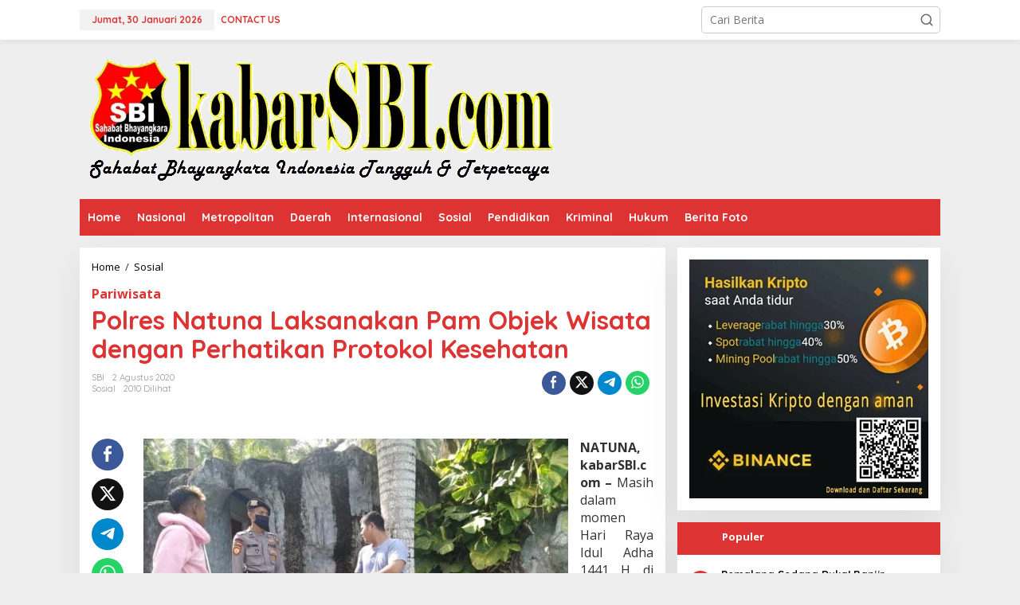

--- FILE ---
content_type: text/html; charset=UTF-8
request_url: https://kabarsbi.com/polres-natuna-laksanakan-pam-objek-wisata-dengan-perhatikan-protokol-kesehatan/
body_size: 21877
content:
<!DOCTYPE html>
<html lang="id" prefix="og: https://ogp.me/ns#">
<head itemscope="itemscope" itemtype="https://schema.org/WebSite">
<meta charset="UTF-8">
<meta name="viewport" content="width=device-width, initial-scale=1">
<link rel="profile" href="http://gmpg.org/xfn/11">

	<style>img:is([sizes="auto" i], [sizes^="auto," i]) { contain-intrinsic-size: 3000px 1500px }</style>
	
<!-- Optimasi Mesin Pencari oleh Rank Math - https://rankmath.com/ -->
<title>Polres Natuna Laksanakan Pam Objek Wisata dengan Perhatikan Protokol Kesehatan | Kabar SBI</title>
<meta name="description" content="NATUNA, kabarSBI.com - Masih dalam momen Hari Raya Idul Adha 1441 H di Kab. Natuna, beberapa tempat wisata di Kab. Natuna khususnya Pulau Ranai mulai dipadati"/>
<meta name="robots" content="follow, index, max-snippet:-1, max-video-preview:-1, max-image-preview:large"/>
<link rel="canonical" href="https://kabarsbi.com/polres-natuna-laksanakan-pam-objek-wisata-dengan-perhatikan-protokol-kesehatan/" />
<meta property="og:locale" content="id_ID" />
<meta property="og:type" content="article" />
<meta property="og:title" content="Polres Natuna Laksanakan Pam Objek Wisata dengan Perhatikan Protokol Kesehatan | Kabar SBI" />
<meta property="og:description" content="NATUNA, kabarSBI.com - Masih dalam momen Hari Raya Idul Adha 1441 H di Kab. Natuna, beberapa tempat wisata di Kab. Natuna khususnya Pulau Ranai mulai dipadati" />
<meta property="og:url" content="https://kabarsbi.com/polres-natuna-laksanakan-pam-objek-wisata-dengan-perhatikan-protokol-kesehatan/" />
<meta property="og:site_name" content="Kabar SBI" />
<meta property="article:publisher" content="https://web.facebook.com/redaktursbi?locale=id_ID" />
<meta property="article:author" content="https://www.facebook.com/redaktursbi?mibextid=ZbWKwL" />
<meta property="article:section" content="Sosial" />
<meta property="og:updated_time" content="2022-03-11T10:40:09+07:00" />
<meta property="fb:app_id" content="650736165440163" />
<meta property="og:image" content="https://kabarsbi.com/wp-content/uploads/2020/08/Polres-Natuna-Laksanakan-Pam-Objek-Wisata-dengan-Perhatikan-Protokol-Kesehatan.jpeg" />
<meta property="og:image:secure_url" content="https://kabarsbi.com/wp-content/uploads/2020/08/Polres-Natuna-Laksanakan-Pam-Objek-Wisata-dengan-Perhatikan-Protokol-Kesehatan.jpeg" />
<meta property="og:image:width" content="1040" />
<meta property="og:image:height" content="780" />
<meta property="og:image:alt" content="Polres Natuna Laksanakan Pam Objek Wisata dengan Perhatikan Protokol Kesehatan" />
<meta property="og:image:type" content="image/jpeg" />
<meta name="twitter:card" content="summary_large_image" />
<meta name="twitter:title" content="Polres Natuna Laksanakan Pam Objek Wisata dengan Perhatikan Protokol Kesehatan | Kabar SBI" />
<meta name="twitter:description" content="NATUNA, kabarSBI.com - Masih dalam momen Hari Raya Idul Adha 1441 H di Kab. Natuna, beberapa tempat wisata di Kab. Natuna khususnya Pulau Ranai mulai dipadati" />
<meta name="twitter:creator" content="@kabarsbi" />
<meta name="twitter:image" content="https://kabarsbi.com/wp-content/uploads/2020/08/Polres-Natuna-Laksanakan-Pam-Objek-Wisata-dengan-Perhatikan-Protokol-Kesehatan.jpeg" />
<meta name="twitter:label1" content="Ditulis oleh" />
<meta name="twitter:data1" content="SBI" />
<meta name="twitter:label2" content="Waktunya membaca" />
<meta name="twitter:data2" content="Kurang dari semenit" />
<script type="application/ld+json" class="rank-math-schema">{"@context":"https://schema.org","@graph":[{"@type":"BreadcrumbList","@id":"https://kabarsbi.com/polres-natuna-laksanakan-pam-objek-wisata-dengan-perhatikan-protokol-kesehatan/#breadcrumb","itemListElement":[{"@type":"ListItem","position":"1","item":{"@id":"https://kabarsbi.com","name":"Home"}},{"@type":"ListItem","position":"2","item":{"@id":"https://kabarsbi.com/sosial/","name":"Sosial"}},{"@type":"ListItem","position":"3","item":{"@id":"https://kabarsbi.com/polres-natuna-laksanakan-pam-objek-wisata-dengan-perhatikan-protokol-kesehatan/","name":"Polres Natuna Laksanakan Pam Objek Wisata dengan Perhatikan Protokol Kesehatan"}}]},{"@type":"","headline":"Polres Natuna Laksanakan Pam Objek Wisata dengan Perhatikan Protokol Kesehatan | Kabar SBI","datePublished":"2020-08-02T17:16:37+07:00","dateModified":"2022-03-11T10:40:09+07:00","articleSection":"Sosial","author":{"@type":"Person","name":"SBI"},"description":"NATUNA, kabarSBI.com - Masih dalam momen Hari Raya Idul Adha 1441 H di Kab. Natuna, beberapa tempat wisata di Kab. Natuna khususnya Pulau Ranai mulai dipadati","name":"Polres Natuna Laksanakan Pam Objek Wisata dengan Perhatikan Protokol Kesehatan | Kabar SBI","@id":"https://kabarsbi.com/polres-natuna-laksanakan-pam-objek-wisata-dengan-perhatikan-protokol-kesehatan/#richSnippet","isPartOf":{"@id":"https://kabarsbi.com/polres-natuna-laksanakan-pam-objek-wisata-dengan-perhatikan-protokol-kesehatan/#webpage"},"inLanguage":"id","mainEntityOfPage":{"@id":"https://kabarsbi.com/polres-natuna-laksanakan-pam-objek-wisata-dengan-perhatikan-protokol-kesehatan/#webpage"}}]}</script>
<!-- /Plugin WordPress Rank Math SEO -->

<link rel='dns-prefetch' href='//fonts.googleapis.com' />
<link rel="alternate" type="application/rss+xml" title="Kabar SBI &raquo; Feed" href="https://kabarsbi.com/feed/" />
<link rel="alternate" type="application/rss+xml" title="Kabar SBI &raquo; Umpan Komentar" href="https://kabarsbi.com/comments/feed/" />
<link rel="alternate" type="application/rss+xml" title="Kabar SBI &raquo; Polres Natuna Laksanakan Pam Objek Wisata dengan Perhatikan Protokol Kesehatan Umpan Komentar" href="https://kabarsbi.com/polres-natuna-laksanakan-pam-objek-wisata-dengan-perhatikan-protokol-kesehatan/feed/" />
<script type="text/javascript">
/* <![CDATA[ */
window._wpemojiSettings = {"baseUrl":"https:\/\/s.w.org\/images\/core\/emoji\/16.0.1\/72x72\/","ext":".png","svgUrl":"https:\/\/s.w.org\/images\/core\/emoji\/16.0.1\/svg\/","svgExt":".svg","source":{"concatemoji":"https:\/\/kabarsbi.com\/wp-includes\/js\/wp-emoji-release.min.js?ver=6.8.3"}};
/*! This file is auto-generated */
!function(s,n){var o,i,e;function c(e){try{var t={supportTests:e,timestamp:(new Date).valueOf()};sessionStorage.setItem(o,JSON.stringify(t))}catch(e){}}function p(e,t,n){e.clearRect(0,0,e.canvas.width,e.canvas.height),e.fillText(t,0,0);var t=new Uint32Array(e.getImageData(0,0,e.canvas.width,e.canvas.height).data),a=(e.clearRect(0,0,e.canvas.width,e.canvas.height),e.fillText(n,0,0),new Uint32Array(e.getImageData(0,0,e.canvas.width,e.canvas.height).data));return t.every(function(e,t){return e===a[t]})}function u(e,t){e.clearRect(0,0,e.canvas.width,e.canvas.height),e.fillText(t,0,0);for(var n=e.getImageData(16,16,1,1),a=0;a<n.data.length;a++)if(0!==n.data[a])return!1;return!0}function f(e,t,n,a){switch(t){case"flag":return n(e,"\ud83c\udff3\ufe0f\u200d\u26a7\ufe0f","\ud83c\udff3\ufe0f\u200b\u26a7\ufe0f")?!1:!n(e,"\ud83c\udde8\ud83c\uddf6","\ud83c\udde8\u200b\ud83c\uddf6")&&!n(e,"\ud83c\udff4\udb40\udc67\udb40\udc62\udb40\udc65\udb40\udc6e\udb40\udc67\udb40\udc7f","\ud83c\udff4\u200b\udb40\udc67\u200b\udb40\udc62\u200b\udb40\udc65\u200b\udb40\udc6e\u200b\udb40\udc67\u200b\udb40\udc7f");case"emoji":return!a(e,"\ud83e\udedf")}return!1}function g(e,t,n,a){var r="undefined"!=typeof WorkerGlobalScope&&self instanceof WorkerGlobalScope?new OffscreenCanvas(300,150):s.createElement("canvas"),o=r.getContext("2d",{willReadFrequently:!0}),i=(o.textBaseline="top",o.font="600 32px Arial",{});return e.forEach(function(e){i[e]=t(o,e,n,a)}),i}function t(e){var t=s.createElement("script");t.src=e,t.defer=!0,s.head.appendChild(t)}"undefined"!=typeof Promise&&(o="wpEmojiSettingsSupports",i=["flag","emoji"],n.supports={everything:!0,everythingExceptFlag:!0},e=new Promise(function(e){s.addEventListener("DOMContentLoaded",e,{once:!0})}),new Promise(function(t){var n=function(){try{var e=JSON.parse(sessionStorage.getItem(o));if("object"==typeof e&&"number"==typeof e.timestamp&&(new Date).valueOf()<e.timestamp+604800&&"object"==typeof e.supportTests)return e.supportTests}catch(e){}return null}();if(!n){if("undefined"!=typeof Worker&&"undefined"!=typeof OffscreenCanvas&&"undefined"!=typeof URL&&URL.createObjectURL&&"undefined"!=typeof Blob)try{var e="postMessage("+g.toString()+"("+[JSON.stringify(i),f.toString(),p.toString(),u.toString()].join(",")+"));",a=new Blob([e],{type:"text/javascript"}),r=new Worker(URL.createObjectURL(a),{name:"wpTestEmojiSupports"});return void(r.onmessage=function(e){c(n=e.data),r.terminate(),t(n)})}catch(e){}c(n=g(i,f,p,u))}t(n)}).then(function(e){for(var t in e)n.supports[t]=e[t],n.supports.everything=n.supports.everything&&n.supports[t],"flag"!==t&&(n.supports.everythingExceptFlag=n.supports.everythingExceptFlag&&n.supports[t]);n.supports.everythingExceptFlag=n.supports.everythingExceptFlag&&!n.supports.flag,n.DOMReady=!1,n.readyCallback=function(){n.DOMReady=!0}}).then(function(){return e}).then(function(){var e;n.supports.everything||(n.readyCallback(),(e=n.source||{}).concatemoji?t(e.concatemoji):e.wpemoji&&e.twemoji&&(t(e.twemoji),t(e.wpemoji)))}))}((window,document),window._wpemojiSettings);
/* ]]> */
</script>

<link rel='stylesheet' id='dashicons-css' href='https://kabarsbi.com/wp-includes/css/dashicons.min.css?ver=6.8.3' type='text/css' media='all' />
<link rel='stylesheet' id='post-views-counter-frontend-css' href='https://kabarsbi.com/wp-content/plugins/post-views-counter/css/frontend.min.css?ver=1.5.5' type='text/css' media='all' />
<style id='wp-emoji-styles-inline-css' type='text/css'>

	img.wp-smiley, img.emoji {
		display: inline !important;
		border: none !important;
		box-shadow: none !important;
		height: 1em !important;
		width: 1em !important;
		margin: 0 0.07em !important;
		vertical-align: -0.1em !important;
		background: none !important;
		padding: 0 !important;
	}
</style>
<link rel='stylesheet' id='newkarma-core-css' href='https://kabarsbi.com/wp-content/plugins/newkarma-core/css/newkarma-core.css?ver=2.0.5' type='text/css' media='all' />
<link crossorigin="anonymous" rel='stylesheet' id='newkarma-fonts-css' href='https://fonts.googleapis.com/css?family=Quicksand%3Aregular%2C700%2C300%7COpen+Sans%3Aregular%2Citalic%2C700%2C600%2C300%26subset%3Dlatin%2C&#038;ver=2.1.0' type='text/css' media='all' />
<link rel='stylesheet' id='newkarma-style-css' href='https://kabarsbi.com/wp-content/themes/newkarma/style.css?ver=2.1.0' type='text/css' media='all' />
<style id='newkarma-style-inline-css' type='text/css'>
body{color:#323233;font-family:"Open Sans","Helvetica", Arial;font-weight:500;font-size:14px;}h1.entry-title{color:#dd3333;}kbd,a.button,button,.button,button.button,input[type="button"],input[type="reset"],input[type="submit"],.tagcloud a,.tagcloud ul,.prevnextpost-links a .prevnextpost,.page-links .page-link-number,ul.page-numbers li span.page-numbers,.sidr,#navigationamp,.gmr_widget_content ul.gmr-tabs,.index-page-numbers,.cat-links-bg{background-color:#dd3333;}blockquote,a.button,button,.button,button.button,input[type="button"],input[type="reset"],input[type="submit"],.gmr-theme div.sharedaddy h3.sd-title:before,.gmr_widget_content ul.gmr-tabs li a,.bypostauthor > .comment-body{border-color:#dd3333;}.gmr-meta-topic a,.newkarma-rp-widget .rp-number,.gmr-owl-carousel .gmr-slide-topic a,.tab-comment-number{color:#dd3333;}.page-title span,h3.comment-reply-title,.widget-title span,.gmr_widget_content ul.gmr-tabs li a.js-tabs__title-active{border-color:#dd3333;}.gmr-menuwrap #primary-menu > li > a:hover,.gmr-menuwrap #primary-menu > li.page_item_has_children:hover > a,.gmr-menuwrap #primary-menu > li.menu-item-has-children:hover > a,.gmr-mainmenu #primary-menu > li:hover > a,.gmr-mainmenu #primary-menu > .current-menu-item > a,.gmr-mainmenu #primary-menu > .current-menu-ancestor > a,.gmr-mainmenu #primary-menu > .current_page_item > a,.gmr-mainmenu #primary-menu > .current_page_ancestor > a{box-shadow:inset 0px -5px 0px 0px#dd3333;}.tab-content .newkarma-rp-widget .rp-number,.owl-theme .owl-controls .owl-page.active span{background-color:#dd3333;}a{color:#000000;}a:hover,a:focus,a:active{color:#e54e2c;}.site-title a{color:#dd3333;}.site-description{color:#999999;}.gmr-menuwrap,.gmr-sticky .top-header.sticky-menu,.gmr-mainmenu #primary-menu .sub-menu,.gmr-mainmenu #primary-menu .children{background-color:#dd3333;}#gmr-responsive-menu,.gmr-mainmenu #primary-menu > li > a,.gmr-mainmenu #primary-menu .sub-menu a,.gmr-mainmenu #primary-menu .children a,.sidr ul li ul li a,.sidr ul li a,#navigationamp ul li ul li a,#navigationamp ul li a{color:#ffffff;}.gmr-mainmenu #primary-menu > li.menu-border > a span,.gmr-mainmenu #primary-menu > li.page_item_has_children > a:after,.gmr-mainmenu #primary-menu > li.menu-item-has-children > a:after,.gmr-mainmenu #primary-menu .sub-menu > li.page_item_has_children > a:after,.gmr-mainmenu #primary-menu .sub-menu > li.menu-item-has-children > a:after,.gmr-mainmenu #primary-menu .children > li.page_item_has_children > a:after,.gmr-mainmenu #primary-menu .children > li.menu-item-has-children > a:after{border-color:#ffffff;}#gmr-responsive-menu:hover,.gmr-mainmenu #primary-menu > li:hover > a,.gmr-mainmenu #primary-menu .current-menu-item > a,.gmr-mainmenu #primary-menu .current-menu-ancestor > a,.gmr-mainmenu #primary-menu .current_page_item > a,.gmr-mainmenu #primary-menu .current_page_ancestor > a,.sidr ul li ul li a:hover,.sidr ul li a:hover{color:#ffffff;}.gmr-mainmenu #primary-menu > li.menu-border:hover > a span,.gmr-mainmenu #primary-menu > li.menu-border.current-menu-item > a span,.gmr-mainmenu #primary-menu > li.menu-border.current-menu-ancestor > a span,.gmr-mainmenu #primary-menu > li.menu-border.current_page_item > a span,.gmr-mainmenu #primary-menu > li.menu-border.current_page_ancestor > a span,.gmr-mainmenu #primary-menu > li.page_item_has_children:hover > a:after,.gmr-mainmenu #primary-menu > li.menu-item-has-children:hover > a:after{border-color:#ffffff;}.gmr-mainmenu #primary-menu > li:hover > a,.gmr-mainmenu #primary-menu .current-menu-item > a,.gmr-mainmenu #primary-menu .current-menu-ancestor > a,.gmr-mainmenu #primary-menu .current_page_item > a,.gmr-mainmenu #primary-menu .current_page_ancestor > a{background-color:#dd3333;}.gmr-secondmenuwrap,.gmr-secondmenu #primary-menu .sub-menu,.gmr-secondmenu #primary-menu .children{background-color:#ffffff;}.gmr-secondmenu #primary-menu > li > a,.gmr-secondmenu #primary-menu .sub-menu a,.gmr-secondmenu #primary-menu .children a{color:#444444;}.gmr-secondmenu #primary-menu > li.page_item_has_children > a:after,.gmr-secondmenu #primary-menu > li.menu-item-has-children > a:after,.gmr-secondmenu #primary-menu .sub-menu > li.page_item_has_children > a:after,.gmr-secondmenu #primary-menu .sub-menu > li.menu-item-has-children > a:after,.gmr-secondmenu #primary-menu .children > li.page_item_has_children > a:after,.gmr-secondmenu #primary-menu .children > li.menu-item-has-children > a:after{border-color:#444444;}.gmr-topnavwrap{background-color:#ffffff;}#gmr-topnavresponsive-menu svg,.gmr-topnavmenu #primary-menu > li > a,.gmr-top-date,.search-trigger .gmr-icon{color:#dd3333;}.gmr-topnavmenu #primary-menu > li.menu-border > a span,.gmr-topnavmenu #primary-menu > li.page_item_has_children > a:after,.gmr-topnavmenu #primary-menu > li.menu-item-has-children > a:after,.gmr-topnavmenu #primary-menu .sub-menu > li.page_item_has_children > a:after,.gmr-topnavmenu #primary-menu .sub-menu > li.menu-item-has-children > a:after,.gmr-topnavmenu #primary-menu .children > li.page_item_has_children > a:after,.gmr-topnavmenu #primary-menu .children > li.menu-item-has-children > a:after{border-color:#dd3333;}#gmr-topnavresponsive-menu:hover,.gmr-topnavmenu #primary-menu > li:hover > a,.gmr-topnavmenu #primary-menu .current-menu-item > a,.gmr-topnavmenu #primary-menu .current-menu-ancestor > a,.gmr-topnavmenu #primary-menu .current_page_item > a,.gmr-topnavmenu #primary-menu .current_page_ancestor > a,.gmr-social-icon ul > li > a:hover{color:#dd3333;}.gmr-topnavmenu #primary-menu > li.menu-border:hover > a span,.gmr-topnavmenu #primary-menu > li.menu-border.current-menu-item > a span,.gmr-topnavmenu #primary-menu > li.menu-border.current-menu-ancestor > a span,.gmr-topnavmenu #primary-menu > li.menu-border.current_page_item > a span,.gmr-topnavmenu #primary-menu > li.menu-border.current_page_ancestor > a span,.gmr-topnavmenu #primary-menu > li.page_item_has_children:hover > a:after,.gmr-topnavmenu #primary-menu > li.menu-item-has-children:hover > a:after{border-color:#dd3333;}.gmr-owl-carousel .gmr-slide-title a{color:#ffffff;}.gmr-owl-carousel .item:hover .gmr-slide-title a{color:#cccccc;}.site-main-single{background-color:#ffffff;}.gmr-related-infinite .view-more-button:hover{color:#ffffff;}.site-main-archive{background-color:#dd3333;}ul.page-numbers li span.page-numbers{color:#dd3333;}.site-main-archive,a.read-more{color:#323233;}.site-main-archive h2.entry-title a,.site-main-archive .gmr-ajax-text{color:#000000;}.site-main-archive .gmr-archive:hover h2.entry-title a{color:#e54e2c;}.gmr-focus-news.gmr-focus-gallery h2.entry-title a,.item .gmr-slide-title a,.newkarma-rp-widget .gmr-rp-bigthumbnail .gmr-rp-bigthumb-content .title-bigthumb{color:#ffffff;}.gmr-focus-news.gmr-focus-gallery:hover h2.entry-title a,.item:hover .gmr-slide-title a,.newkarma-rp-widget .gmr-rp-bigthumbnail:hover .gmr-rp-bigthumb-content .title-bigthumb{color:#ffff00;}h1,h2,h3,h4,h5,h6,.heading-font,.menu,.rp-title,.rsswidget,.gmr-metacontent,.gmr-metacontent-single,.gmr-ajax-text,.view-more-button,ul.single-social-icon li.social-text,.page-links,.gmr-top-date,ul.page-numbers li{font-family:"Quicksand","Helvetica", Arial;}.entry-content-single{font-size:16px;}h1{font-size:30px;}h2{font-size:26px;}h3{font-size:24px;}h4{font-size:22px;}h5{font-size:20px;}h6{font-size:18px;}.site-footer{background-color:#dd3333;color:#ffffff;}ul.footer-social-icon li a{color:#ffffff;}ul.footer-social-icon li a,.footer-content{border-color:#ffffff;}ul.footer-social-icon li a:hover{color:#999;border-color:#999;}.site-footer a{color:#d7d7d7;}.site-footer a:hover{color:#999;}
</style>
<link rel="https://api.w.org/" href="https://kabarsbi.com/wp-json/" /><link rel="alternate" title="JSON" type="application/json" href="https://kabarsbi.com/wp-json/wp/v2/posts/30458" /><link rel="EditURI" type="application/rsd+xml" title="RSD" href="https://kabarsbi.com/xmlrpc.php?rsd" />
<meta name="generator" content="WordPress 6.8.3" />
<link rel='shortlink' href='https://kabarsbi.com/?p=30458' />
<link rel="alternate" title="oEmbed (JSON)" type="application/json+oembed" href="https://kabarsbi.com/wp-json/oembed/1.0/embed?url=https%3A%2F%2Fkabarsbi.com%2Fpolres-natuna-laksanakan-pam-objek-wisata-dengan-perhatikan-protokol-kesehatan%2F" />
<link rel="alternate" title="oEmbed (XML)" type="text/xml+oembed" href="https://kabarsbi.com/wp-json/oembed/1.0/embed?url=https%3A%2F%2Fkabarsbi.com%2Fpolres-natuna-laksanakan-pam-objek-wisata-dengan-perhatikan-protokol-kesehatan%2F&#038;format=xml" />
<link rel="pingback" href="https://kabarsbi.com/xmlrpc.php"><link rel="amphtml" href="https://kabarsbi.com/polres-natuna-laksanakan-pam-objek-wisata-dengan-perhatikan-protokol-kesehatan/?amp=1"><link rel="icon" href="https://kabarsbi.com/wp-content/uploads/2019/08/logo-ico-150x150.png" sizes="32x32" />
<link rel="icon" href="https://kabarsbi.com/wp-content/uploads/2019/08/logo-ico-280x280.png" sizes="192x192" />
<link rel="apple-touch-icon" href="https://kabarsbi.com/wp-content/uploads/2019/08/logo-ico-280x280.png" />
<meta name="msapplication-TileImage" content="https://kabarsbi.com/wp-content/uploads/2019/08/logo-ico-280x280.png" />
</head>

<body class="wp-singular post-template-default single single-post postid-30458 single-format-standard wp-theme-newkarma gmr-theme gmr-sticky group-blog" itemscope="itemscope" itemtype="https://schema.org/WebPage">

<a class="skip-link screen-reader-text" href="#main">Lewati ke konten</a>


<div class="gmr-topnavwrap clearfix">
	<div class="container-topnav">
		<div class="list-flex">
								<div class="row-flex gmr-table-date">
						<span class="gmr-top-date" data-lang="id"></span>
					</div>
					
			<div class="row-flex gmr-table-menu">
								<a id="gmr-topnavresponsive-menu" href="#menus" title="Menus" rel="nofollow"><svg xmlns="http://www.w3.org/2000/svg" xmlns:xlink="http://www.w3.org/1999/xlink" aria-hidden="true" role="img" width="1em" height="1em" preserveAspectRatio="xMidYMid meet" viewBox="0 0 24 24"><path d="M4 6h16v2H4zm0 5h16v2H4zm0 5h16v2H4z" fill="currentColor"/></svg></a>
				<div class="close-topnavmenu-wrap"><a id="close-topnavmenu-button" rel="nofollow" href="#"><svg xmlns="http://www.w3.org/2000/svg" xmlns:xlink="http://www.w3.org/1999/xlink" aria-hidden="true" role="img" width="1em" height="1em" preserveAspectRatio="xMidYMid meet" viewBox="0 0 1024 1024"><path d="M685.4 354.8c0-4.4-3.6-8-8-8l-66 .3L512 465.6l-99.3-118.4l-66.1-.3c-4.4 0-8 3.5-8 8c0 1.9.7 3.7 1.9 5.2l130.1 155L340.5 670a8.32 8.32 0 0 0-1.9 5.2c0 4.4 3.6 8 8 8l66.1-.3L512 564.4l99.3 118.4l66 .3c4.4 0 8-3.5 8-8c0-1.9-.7-3.7-1.9-5.2L553.5 515l130.1-155c1.2-1.4 1.8-3.3 1.8-5.2z" fill="currentColor"/><path d="M512 65C264.6 65 64 265.6 64 513s200.6 448 448 448s448-200.6 448-448S759.4 65 512 65zm0 820c-205.4 0-372-166.6-372-372s166.6-372 372-372s372 166.6 372 372s-166.6 372-372 372z" fill="currentColor"/></svg></a></div>
				<nav id="site-navigation" class="gmr-topnavmenu pull-right" role="navigation" itemscope="itemscope" itemtype="https://schema.org/SiteNavigationElement">
					<ul id="primary-menu" class="menu"><li id="menu-item-38913" class="menu-item menu-item-type-post_type menu-item-object-page menu-item-38913"><a href="https://kabarsbi.com/contact-us/" itemprop="url"><span itemprop="name">CONTACT US</span></a></li>
</ul>				</nav><!-- #site-navigation -->
							</div>
			<div class="row-flex gmr-menu-mobile-wrap text-center">
				<div class="only-mobile gmr-mobilelogo"><div class="gmr-logo"><a href="https://kabarsbi.com/" class="custom-logo-link" itemprop="url" title="Kabar SBI"><img src="https://kabarsbi.com/wp-content/uploads/2022/04/logo-kabarsbi.png.webp" alt="Kabar SBI" title="Kabar SBI" /></a></div></div>			</div>
			<div class="row-flex gmr-table-search last-row">
									<div class="gmr-search-btn">
								<a id="search-menu-button" class="topnav-button gmr-search-icon" href="#" rel="nofollow"><svg xmlns="http://www.w3.org/2000/svg" aria-hidden="true" role="img" width="1em" height="1em" preserveAspectRatio="xMidYMid meet" viewBox="0 0 24 24"><path fill="none" stroke="currentColor" stroke-linecap="round" stroke-width="2" d="m21 21l-4.486-4.494M19 10.5a8.5 8.5 0 1 1-17 0a8.5 8.5 0 0 1 17 0Z"/></svg></a>
								<div id="search-dropdown-container" class="search-dropdown search">
								<form method="get" class="gmr-searchform searchform" action="https://kabarsbi.com/">
									<input type="text" name="s" id="s" placeholder="Cari Berita" />
								</form>
								</div>
							</div><div class="gmr-search">
							<form method="get" class="gmr-searchform searchform" action="https://kabarsbi.com/">
								<input type="text" name="s" id="s" placeholder="Cari Berita" />
								<button type="submit" role="button" aria-label="Submit" class="gmr-search-submit"><svg xmlns="http://www.w3.org/2000/svg" xmlns:xlink="http://www.w3.org/1999/xlink" aria-hidden="true" role="img" width="1em" height="1em" preserveAspectRatio="xMidYMid meet" viewBox="0 0 24 24"><g fill="none" stroke="currentColor" stroke-width="2" stroke-linecap="round" stroke-linejoin="round"><circle cx="11" cy="11" r="8"/><path d="M21 21l-4.35-4.35"/></g></svg></button>
							</form>
						</div>			</div>
		</div>

			</div>
</div>

	<div class="container">
		<div class="clearfix gmr-headwrapper">
			<div class="gmr-logo"><a href="https://kabarsbi.com/" class="custom-logo-link" itemprop="url" title="Kabar SBI"><img src="https://kabarsbi.com/wp-content/uploads/2022/04/logo-kabarsbi.png.webp" alt="Kabar SBI" title="Kabar SBI" /></a></div>					</div>
	</div>

	<header id="masthead" class="site-header" role="banner" itemscope="itemscope" itemtype="https://schema.org/WPHeader">
		<div class="top-header">
			<div class="container">
				<div class="gmr-menuwrap clearfix">
					<nav id="site-navigation" class="gmr-mainmenu" role="navigation" itemscope="itemscope" itemtype="https://schema.org/SiteNavigationElement">
						<ul id="primary-menu" class="menu"><li id="menu-item-16" class="menu-item menu-item-type-custom menu-item-object-custom menu-item-home menu-item-16"><a href="https://kabarsbi.com/" itemprop="url"><span itemprop="name">Home</span></a></li>
<li id="menu-item-142" class="menu-item menu-item-type-taxonomy menu-item-object-category menu-item-142"><a href="https://kabarsbi.com/nasional/" itemprop="url"><span itemprop="name">Nasional</span></a></li>
<li id="menu-item-141" class="menu-item menu-item-type-taxonomy menu-item-object-category menu-item-141"><a href="https://kabarsbi.com/daerah/metropolitan/" itemprop="url"><span itemprop="name">Metropolitan</span></a></li>
<li id="menu-item-8" class="menu-item menu-item-type-taxonomy menu-item-object-category menu-item-8"><a href="https://kabarsbi.com/budaya/" itemprop="url"><span itemprop="name">Daerah</span></a></li>
<li id="menu-item-10" class="menu-item menu-item-type-taxonomy menu-item-object-category menu-item-10"><a href="https://kabarsbi.com/internasional/" itemprop="url"><span itemprop="name">Internasional</span></a></li>
<li id="menu-item-14" class="menu-item menu-item-type-taxonomy menu-item-object-category current-post-ancestor current-menu-parent current-post-parent menu-item-14"><a href="https://kabarsbi.com/sosial/" itemprop="url"><span itemprop="name">Sosial</span></a></li>
<li id="menu-item-13" class="menu-item menu-item-type-taxonomy menu-item-object-category menu-item-13"><a href="https://kabarsbi.com/pendidikan/" itemprop="url"><span itemprop="name">Pendidikan</span></a></li>
<li id="menu-item-11" class="menu-item menu-item-type-taxonomy menu-item-object-category menu-item-11"><a href="https://kabarsbi.com/hukum/kriminal/" itemprop="url"><span itemprop="name">Kriminal</span></a></li>
<li id="menu-item-9" class="menu-item menu-item-type-taxonomy menu-item-object-category menu-item-9"><a href="https://kabarsbi.com/hukum/" itemprop="url"><span itemprop="name">Hukum</span></a></li>
<li id="menu-item-25724" class="menu-item menu-item-type-taxonomy menu-item-object-category menu-item-25724"><a href="https://kabarsbi.com/berita-foto/" itemprop="url"><span itemprop="name">Berita Foto</span></a></li>
</ul>					</nav><!-- #site-navigation -->
				</div>
							</div>
		</div><!-- .top-header -->
	</header><!-- #masthead -->


<div class="site inner-wrap" id="site-container">
		<div id="content" class="gmr-content">
				<div class="container">
			<div class="row">

<div id="primary" class="content-area col-md-content">
	<main id="main" class="site-main-single" role="main">

	<div class="gmr-list-table single-head-wrap">
					<div class="breadcrumbs" itemscope itemtype="https://schema.org/BreadcrumbList">
																						<span class="first-item" itemprop="itemListElement" itemscope itemtype="https://schema.org/ListItem">
								<a itemscope itemtype="https://schema.org/WebPage" itemprop="item" itemid="https://kabarsbi.com/" href="https://kabarsbi.com/">
									<span itemprop="name">Home</span>
								</a>
								<span itemprop="position" content="1"></span>
							</span>
																										<span class="separator">/</span>
													<span class="0-item" itemprop="itemListElement" itemscope itemtype="https://schema.org/ListItem">
								<a itemscope itemtype="https://schema.org/WebPage" itemprop="item" itemid="https://kabarsbi.com/sosial/" href="https://kabarsbi.com/sosial/">
									<span itemprop="name">Sosial</span>
								</a>
								<span itemprop="position" content="2"></span>
							</span>
																										<span class="last-item screen-reader-text" itemscope itemtype="https://schema.org/ListItem">
							<span itemprop="name">Polres Natuna Laksanakan Pam Objek Wisata dengan Perhatikan Protokol Kesehatan</span>
							<span itemprop="position" content="3"></span>
						</span>
												</div>
				</div>

	
<article id="post-30458" class="post-30458 post type-post status-publish format-standard has-post-thumbnail category-sosial newstopic-pariwisata" itemscope="itemscope" itemtype="https://schema.org/CreativeWork">

	<div class="site-main gmr-single hentry">
		<div class="gmr-box-content-single">
			<div class="gmr-meta-topic"><a href="https://kabarsbi.com/topic/pariwisata/" rel="tag">Pariwisata</a></div>			<header class="entry-header">
				<h1 class="entry-title" itemprop="headline">Polres Natuna Laksanakan Pam Objek Wisata dengan Perhatikan Protokol Kesehatan</h1><div class="gmr-aftertitle-wrap"><div class="gmr-metacontent-single"><div><span class="posted-on"><span class="entry-author vcard" itemprop="author" itemscope="itemscope" itemtype="https://schema.org/person"><a class="url fn n" href="https://kabarsbi.com/author/redaktur/" title="Tautan ke: SBI" itemprop="url"><span itemprop="name">SBI</span></a></span></span><span class="posted-on"><time class="entry-date published" itemprop="datePublished" datetime="2020-08-02T17:16:37+07:00">2 Agustus 2020</time><time class="updated" datetime="2022-03-11T10:40:09+07:00">11 Maret 2022</time></span></div><div><span class="cat-links"><a href="https://kabarsbi.com/sosial/" rel="category tag">Sosial</a></span><span class="view-single">2010 Dilihat</spans></div></div><div class="gmr-social-share-intop"><ul class="gmr-socialicon-share"><li class="facebook"><a href="https://www.facebook.com/sharer/sharer.php?u=https%3A%2F%2Fkabarsbi.com%2Fpolres-natuna-laksanakan-pam-objek-wisata-dengan-perhatikan-protokol-kesehatan%2F" class="gmr-share-facebook" rel="nofollow" title="Sebar ini"><svg xmlns="http://www.w3.org/2000/svg" aria-hidden="true" role="img" width="0.49em" height="1em" viewBox="0 0 486.037 1000"><path d="M124.074 1000V530.771H0V361.826h124.074V217.525C124.074 104.132 197.365 0 366.243 0C434.619 0 485.18 6.555 485.18 6.555l-3.984 157.766s-51.564-.502-107.833-.502c-60.9 0-70.657 28.065-70.657 74.646v123.361h183.331l-7.977 168.945H302.706V1000H124.074" fill="currentColor" /></svg></a></li><li class="twitter"><a href="https://twitter.com/intent/tweet?url=https%3A%2F%2Fkabarsbi.com%2Fpolres-natuna-laksanakan-pam-objek-wisata-dengan-perhatikan-protokol-kesehatan%2F&amp;text=Polres%20Natuna%20Laksanakan%20Pam%20Objek%20Wisata%20dengan%20Perhatikan%20Protokol%20Kesehatan" class="gmr-share-twitter" rel="nofollow" title="Tweet ini"><svg xmlns="http://www.w3.org/2000/svg" aria-hidden="true" role="img" width="1em" height="1em" viewBox="0 0 24 24"><path fill="currentColor" d="M18.901 1.153h3.68l-8.04 9.19L24 22.846h-7.406l-5.8-7.584l-6.638 7.584H.474l8.6-9.83L0 1.154h7.594l5.243 6.932ZM17.61 20.644h2.039L6.486 3.24H4.298Z"></path></svg></a></li><li class="telegram"><a href="https://t.me/share/url?url=https%3A%2F%2Fkabarsbi.com%2Fpolres-natuna-laksanakan-pam-objek-wisata-dengan-perhatikan-protokol-kesehatan%2F&amp;text=Polres%20Natuna%20Laksanakan%20Pam%20Objek%20Wisata%20dengan%20Perhatikan%20Protokol%20Kesehatan" target="_blank" rel="nofollow" title="Telegram Share"><svg xmlns="http://www.w3.org/2000/svg" aria-hidden="true" role="img" width="1em" height="1em" viewBox="0 0 48 48"><path d="M41.42 7.309s3.885-1.515 3.56 2.164c-.107 1.515-1.078 6.818-1.834 12.553l-2.59 16.99s-.216 2.489-2.159 2.922c-1.942.432-4.856-1.515-5.396-1.948c-.432-.325-8.094-5.195-10.792-7.575c-.756-.65-1.62-1.948.108-3.463L33.648 18.13c1.295-1.298 2.59-4.328-2.806-.649l-15.11 10.28s-1.727 1.083-4.964.109l-7.016-2.165s-2.59-1.623 1.835-3.246c10.793-5.086 24.068-10.28 35.831-15.15z" fill="currentColor" /></svg></a></li><li class="whatsapp"><a href="https://api.whatsapp.com/send?text=Polres%20Natuna%20Laksanakan%20Pam%20Objek%20Wisata%20dengan%20Perhatikan%20Protokol%20Kesehatan https%3A%2F%2Fkabarsbi.com%2Fpolres-natuna-laksanakan-pam-objek-wisata-dengan-perhatikan-protokol-kesehatan%2F" class="gmr-share-whatsapp" rel="nofollow" title="Whatsapp"><svg xmlns="http://www.w3.org/2000/svg" aria-hidden="true" role="img" width="1em" height="1em" viewBox="0 0 24 24"><path d="M15.271 13.21a7.014 7.014 0 0 1 1.543.7l-.031-.018c.529.235.986.51 1.403.833l-.015-.011c.02.061.032.13.032.203l-.001.032v-.001c-.015.429-.11.832-.271 1.199l.008-.021c-.231.463-.616.82-1.087 1.01l-.014.005a3.624 3.624 0 0 1-1.576.411h-.006a8.342 8.342 0 0 1-2.988-.982l.043.022a8.9 8.9 0 0 1-2.636-1.829l-.001-.001a20.473 20.473 0 0 1-2.248-2.794l-.047-.074a5.38 5.38 0 0 1-1.1-2.995l-.001-.013v-.124a3.422 3.422 0 0 1 1.144-2.447l.003-.003a1.17 1.17 0 0 1 .805-.341h.001c.101.003.198.011.292.025l-.013-.002c.087.013.188.021.292.023h.003a.642.642 0 0 1 .414.102l-.002-.001c.107.118.189.261.238.418l.002.008q.124.31.512 1.364c.135.314.267.701.373 1.099l.014.063a1.573 1.573 0 0 1-.533.889l-.003.002q-.535.566-.535.72a.436.436 0 0 0 .081.234l-.001-.001a7.03 7.03 0 0 0 1.576 2.119l.005.005a9.89 9.89 0 0 0 2.282 1.54l.059.026a.681.681 0 0 0 .339.109h.002q.233 0 .838-.752t.804-.752zm-3.147 8.216h.022a9.438 9.438 0 0 0 3.814-.799l-.061.024c2.356-.994 4.193-2.831 5.163-5.124l.024-.063c.49-1.113.775-2.411.775-3.775s-.285-2.662-.799-3.837l.024.062c-.994-2.356-2.831-4.193-5.124-5.163l-.063-.024c-1.113-.49-2.411-.775-3.775-.775s-2.662.285-3.837.799l.062-.024c-2.356.994-4.193 2.831-5.163 5.124l-.024.063a9.483 9.483 0 0 0-.775 3.787a9.6 9.6 0 0 0 1.879 5.72l-.019-.026l-1.225 3.613l3.752-1.194a9.45 9.45 0 0 0 5.305 1.612h.047zm0-21.426h.033c1.628 0 3.176.342 4.575.959L16.659.93c2.825 1.197 5.028 3.4 6.196 6.149l.029.076c.588 1.337.93 2.896.93 4.535s-.342 3.198-.959 4.609l.029-.074c-1.197 2.825-3.4 5.028-6.149 6.196l-.076.029c-1.327.588-2.875.93-4.503.93h-.034h.002h-.053c-2.059 0-3.992-.541-5.664-1.488l.057.03L-.001 24l2.109-6.279a11.505 11.505 0 0 1-1.674-6.01c0-1.646.342-3.212.959-4.631l-.029.075C2.561 4.33 4.764 2.127 7.513.959L7.589.93A11.178 11.178 0 0 1 12.092 0h.033h-.002z" fill="currentColor" /></svg></a></li></ul></div></div>			</header><!-- .entry-header -->
		</div>

		<div class="gmr-featured-wrap">
					</div>

		<div class="gmr-box-content-single">
			<div class="row">
				<div class="col-md-sgl-l pos-sticky"><div class="gmr-social-share"><ul class="gmr-socialicon-share"><li class="facebook"><a href="https://www.facebook.com/sharer/sharer.php?u=https%3A%2F%2Fkabarsbi.com%2Fpolres-natuna-laksanakan-pam-objek-wisata-dengan-perhatikan-protokol-kesehatan%2F" class="gmr-share-facebook" rel="nofollow" title="Sebar ini"><svg xmlns="http://www.w3.org/2000/svg" aria-hidden="true" role="img" width="0.49em" height="1em" viewBox="0 0 486.037 1000"><path d="M124.074 1000V530.771H0V361.826h124.074V217.525C124.074 104.132 197.365 0 366.243 0C434.619 0 485.18 6.555 485.18 6.555l-3.984 157.766s-51.564-.502-107.833-.502c-60.9 0-70.657 28.065-70.657 74.646v123.361h183.331l-7.977 168.945H302.706V1000H124.074" fill="currentColor" /></svg></a></li><li class="twitter"><a href="https://twitter.com/intent/tweet?url=https%3A%2F%2Fkabarsbi.com%2Fpolres-natuna-laksanakan-pam-objek-wisata-dengan-perhatikan-protokol-kesehatan%2F&amp;text=Polres%20Natuna%20Laksanakan%20Pam%20Objek%20Wisata%20dengan%20Perhatikan%20Protokol%20Kesehatan" class="gmr-share-twitter" rel="nofollow" title="Tweet ini"><svg xmlns="http://www.w3.org/2000/svg" aria-hidden="true" role="img" width="1em" height="1em" viewBox="0 0 24 24"><path fill="currentColor" d="M18.901 1.153h3.68l-8.04 9.19L24 22.846h-7.406l-5.8-7.584l-6.638 7.584H.474l8.6-9.83L0 1.154h7.594l5.243 6.932ZM17.61 20.644h2.039L6.486 3.24H4.298Z"></path></svg></a></li><li class="telegram"><a href="https://t.me/share/url?url=https%3A%2F%2Fkabarsbi.com%2Fpolres-natuna-laksanakan-pam-objek-wisata-dengan-perhatikan-protokol-kesehatan%2F&amp;text=Polres%20Natuna%20Laksanakan%20Pam%20Objek%20Wisata%20dengan%20Perhatikan%20Protokol%20Kesehatan" target="_blank" rel="nofollow" title="Telegram Share"><svg xmlns="http://www.w3.org/2000/svg" aria-hidden="true" role="img" width="1em" height="1em" viewBox="0 0 48 48"><path d="M41.42 7.309s3.885-1.515 3.56 2.164c-.107 1.515-1.078 6.818-1.834 12.553l-2.59 16.99s-.216 2.489-2.159 2.922c-1.942.432-4.856-1.515-5.396-1.948c-.432-.325-8.094-5.195-10.792-7.575c-.756-.65-1.62-1.948.108-3.463L33.648 18.13c1.295-1.298 2.59-4.328-2.806-.649l-15.11 10.28s-1.727 1.083-4.964.109l-7.016-2.165s-2.59-1.623 1.835-3.246c10.793-5.086 24.068-10.28 35.831-15.15z" fill="currentColor" /></svg></a></li><li class="whatsapp"><a href="https://api.whatsapp.com/send?text=Polres%20Natuna%20Laksanakan%20Pam%20Objek%20Wisata%20dengan%20Perhatikan%20Protokol%20Kesehatan https%3A%2F%2Fkabarsbi.com%2Fpolres-natuna-laksanakan-pam-objek-wisata-dengan-perhatikan-protokol-kesehatan%2F" class="gmr-share-whatsapp" rel="nofollow" title="Whatsapp"><svg xmlns="http://www.w3.org/2000/svg" aria-hidden="true" role="img" width="1em" height="1em" viewBox="0 0 24 24"><path d="M15.271 13.21a7.014 7.014 0 0 1 1.543.7l-.031-.018c.529.235.986.51 1.403.833l-.015-.011c.02.061.032.13.032.203l-.001.032v-.001c-.015.429-.11.832-.271 1.199l.008-.021c-.231.463-.616.82-1.087 1.01l-.014.005a3.624 3.624 0 0 1-1.576.411h-.006a8.342 8.342 0 0 1-2.988-.982l.043.022a8.9 8.9 0 0 1-2.636-1.829l-.001-.001a20.473 20.473 0 0 1-2.248-2.794l-.047-.074a5.38 5.38 0 0 1-1.1-2.995l-.001-.013v-.124a3.422 3.422 0 0 1 1.144-2.447l.003-.003a1.17 1.17 0 0 1 .805-.341h.001c.101.003.198.011.292.025l-.013-.002c.087.013.188.021.292.023h.003a.642.642 0 0 1 .414.102l-.002-.001c.107.118.189.261.238.418l.002.008q.124.31.512 1.364c.135.314.267.701.373 1.099l.014.063a1.573 1.573 0 0 1-.533.889l-.003.002q-.535.566-.535.72a.436.436 0 0 0 .081.234l-.001-.001a7.03 7.03 0 0 0 1.576 2.119l.005.005a9.89 9.89 0 0 0 2.282 1.54l.059.026a.681.681 0 0 0 .339.109h.002q.233 0 .838-.752t.804-.752zm-3.147 8.216h.022a9.438 9.438 0 0 0 3.814-.799l-.061.024c2.356-.994 4.193-2.831 5.163-5.124l.024-.063c.49-1.113.775-2.411.775-3.775s-.285-2.662-.799-3.837l.024.062c-.994-2.356-2.831-4.193-5.124-5.163l-.063-.024c-1.113-.49-2.411-.775-3.775-.775s-2.662.285-3.837.799l.062-.024c-2.356.994-4.193 2.831-5.163 5.124l-.024.063a9.483 9.483 0 0 0-.775 3.787a9.6 9.6 0 0 0 1.879 5.72l-.019-.026l-1.225 3.613l3.752-1.194a9.45 9.45 0 0 0 5.305 1.612h.047zm0-21.426h.033c1.628 0 3.176.342 4.575.959L16.659.93c2.825 1.197 5.028 3.4 6.196 6.149l.029.076c.588 1.337.93 2.896.93 4.535s-.342 3.198-.959 4.609l.029-.074c-1.197 2.825-3.4 5.028-6.149 6.196l-.076.029c-1.327.588-2.875.93-4.503.93h-.034h.002h-.053c-2.059 0-3.992-.541-5.664-1.488l.057.03L-.001 24l2.109-6.279a11.505 11.505 0 0 1-1.674-6.01c0-1.646.342-3.212.959-4.631l-.029.075C2.561 4.33 4.764 2.127 7.513.959L7.589.93A11.178 11.178 0 0 1 12.092 0h.033h-.002z" fill="currentColor" /></svg></a></li></ul></div></div>				<div class="col-md-sgl-c-no-r">
					<div class="entry-content entry-content-single" itemprop="text">
						<figure id="attachment_30461" aria-describedby="caption-attachment-30461" style="width: 533px" class="wp-caption alignleft"><a href="https://kabarsbi.com/wp-content/uploads/2020/08/Polres-Natuna-Laksanakan-Pam-Objek-Wisata-dengan-Perhatikan-Protokol-Kesehatan.jpeg"><img fetchpriority="high" decoding="async" class="size-medium wp-image-30461" src="https://kabarsbi.com/wp-content/uploads/2020/08/Polres-Natuna-Laksanakan-Pam-Objek-Wisata-dengan-Perhatikan-Protokol-Kesehatan-533x400.jpeg.webp" alt="Polres Natuna Laksanakan Pam Objek Wisata dengan Perhatikan Protokol Kesehatan 1" width="533" height="400" title="Polres Natuna Laksanakan Pam Objek Wisata dengan Perhatikan Protokol Kesehatan 1" srcset="https://kabarsbi.com/wp-content/uploads/2020/08/Polres-Natuna-Laksanakan-Pam-Objek-Wisata-dengan-Perhatikan-Protokol-Kesehatan-533x400.jpeg.webp 533w, https://kabarsbi.com/wp-content/uploads/2020/08/Polres-Natuna-Laksanakan-Pam-Objek-Wisata-dengan-Perhatikan-Protokol-Kesehatan-800x600.jpeg.webp 800w, https://kabarsbi.com/wp-content/uploads/2020/08/Polres-Natuna-Laksanakan-Pam-Objek-Wisata-dengan-Perhatikan-Protokol-Kesehatan-768x576.jpeg.webp 768w, https://kabarsbi.com/wp-content/uploads/2020/08/Polres-Natuna-Laksanakan-Pam-Objek-Wisata-dengan-Perhatikan-Protokol-Kesehatan-585x439.jpeg.webp 585w, https://kabarsbi.com/wp-content/uploads/2020/08/Polres-Natuna-Laksanakan-Pam-Objek-Wisata-dengan-Perhatikan-Protokol-Kesehatan.jpeg 1040w" sizes="(max-width: 533px) 100vw, 533px" /></a><figcaption id="caption-attachment-30461" class="wp-caption-text">Polres Natuna Laksanakan Pam Objek Wisata dengan Perhatikan Protokol Kesehatan</figcaption></figure>
<p class="p1" style="text-align: justify;"><span class="s1"><strong>NATUNA, kabarSBI.com &#8211; </strong>Masih dalam momen Hari Raya Idul Adha 1441 H di Kab. Natuna, beberapa tempat wisata di Kab. Natuna khususnya Pulau Ranai mulai dipadati oleh pengunjung. Demi menciptakan situasi yang aman dan kondusif serta memberikan himbauan penerapan Protokol Kesehatan, Personil Polres Natuna melaksanakan Pengamanan di beberapa tempat wisata di Kab. Natuna, Minggu (02/08/20).</span></p>
<p class="p1" style="text-align: justify;"><span class="s1">Beberapa tempat yang dilaksanakan pengamanan yakni Pantai Batu Kasah, Pantai Piwang, Air Terjun Ceruk dan Pantai Tanjung. Dengan menurunkan 4-5 Personil disetiap titiknya diharakan agar dapat menciptakan rasa aman dan kondusif pada masyarakat yang sedang berkunjung.</span></p>
<p class="p1" style="text-align: justify;">
<p class="p1" style="text-align: justify;"><span class="s1">“Kegiatan ini dilaksanakan oleh Polres Natuna untuk memberikan rasa aman, nyaman dan kondusif kepada para pengunjung dan mengantisipasi hal-hal yang tidak diinginkan,” ujar Kaporles Natuna AKBP Ike Krisnadian, S.I.K., M.Si melalui Ipda Ronald Tampubolon selaku Perwira Pengamanan Objek Wisata.</span></p>
<p class="p1" style="text-align: justify;"><span class="s1">“Selain melakukan pengamanan, Anggota juga melakukan Patroli jalan kaki sembari memberikan himbauan kepada masyarakat agar tetap menjalan Protokol Kesehatan,” imbuh Ipda Ronald Tampubolon.(as/r/hat)</span></p>
<div class="post-views content-post post-30458 entry-meta load-static">
				<span class="post-views-icon dashicons dashicons-chart-bar"></span> <span class="post-views-label">Post Views:</span> <span class="post-views-count">2,010</span>
			</div>					</div><!-- .entry-content -->

					<footer class="entry-footer">
						<div class="gmr-cf-metacontent heading-text meta-content"></div><div class="wrap-social-single"><div class="social-text">Ikuti Kami</div><ul class="single-social-icon"><li><a href="https://www.facebook.com/fanspageSBI" title="Facebook" class="facebook" target="_blank" rel="nofollow"><svg xmlns="http://www.w3.org/2000/svg" xmlns:xlink="http://www.w3.org/1999/xlink" aria-hidden="true" role="img" width="1em" height="1em" preserveAspectRatio="xMidYMid meet" viewBox="0 0 16 16"><g fill="currentColor"><path d="M16 8.049c0-4.446-3.582-8.05-8-8.05C3.58 0-.002 3.603-.002 8.05c0 4.017 2.926 7.347 6.75 7.951v-5.625h-2.03V8.05H6.75V6.275c0-2.017 1.195-3.131 3.022-3.131c.876 0 1.791.157 1.791.157v1.98h-1.009c-.993 0-1.303.621-1.303 1.258v1.51h2.218l-.354 2.326H9.25V16c3.824-.604 6.75-3.934 6.75-7.951z"/></g></svg></a></li><li><a href="https://www.youtube.com/channel/UCjUjgmaAV8It3sBGN9viNQQ" title="Youtube" class="youtube" target="_blank" rel="nofollow"><svg xmlns="http://www.w3.org/2000/svg" xmlns:xlink="http://www.w3.org/1999/xlink" aria-hidden="true" role="img" width="1.13em" height="1em" preserveAspectRatio="xMidYMid meet" viewBox="0 0 576 512"><path d="M549.655 124.083c-6.281-23.65-24.787-42.276-48.284-48.597C458.781 64 288 64 288 64S117.22 64 74.629 75.486c-23.497 6.322-42.003 24.947-48.284 48.597c-11.412 42.867-11.412 132.305-11.412 132.305s0 89.438 11.412 132.305c6.281 23.65 24.787 41.5 48.284 47.821C117.22 448 288 448 288 448s170.78 0 213.371-11.486c23.497-6.321 42.003-24.171 48.284-47.821c11.412-42.867 11.412-132.305 11.412-132.305s0-89.438-11.412-132.305zm-317.51 213.508V175.185l142.739 81.205l-142.739 81.201z" fill="currentColor"/></svg></a></li></ul></div>					</footer><!-- .entry-footer -->
				</div>
							</div>
		</div>

	</div>

	<div class="gmr-box-content-single">
		<div class="newkarma-core-related-post site-main gmr-single gmr-gallery-related"><h3 class="widget-title"><span>Pilihan Redaksi :</span></h3><ul><li><div class="other-content-thumbnail"><a href="https://kabarsbi.com/desa-wisata-nglanggeran-raih-gelar-unwto-best-tourism-village/" itemprop="url" title="Permalink ke: Desa Wisata Nglanggeran Raih Gelar UNWTO Best Tourism Village" class="image-related" rel="bookmark"><img width="450" height="300" src="https://kabarsbi.com/wp-content/uploads/2021/12/Desa-Wisata-Nglanggeran-Raih-Gelar-UNWTO-Best-Tourism-Village-768x512-1.jpg.webp" class="attachment-large size-large wp-post-image" alt="Desa Wisata Nglanggeran Raih Gelar UNWTO Best Tourism Village 2" decoding="async" srcset="https://kabarsbi.com/wp-content/uploads/2021/12/Desa-Wisata-Nglanggeran-Raih-Gelar-UNWTO-Best-Tourism-Village-768x512-1.jpg.webp 768w, https://kabarsbi.com/wp-content/uploads/2021/12/Desa-Wisata-Nglanggeran-Raih-Gelar-UNWTO-Best-Tourism-Village-768x512-1-585x390.jpg.webp 585w, https://kabarsbi.com/wp-content/uploads/2021/12/Desa-Wisata-Nglanggeran-Raih-Gelar-UNWTO-Best-Tourism-Village-768x512-1-480x320.jpg.webp 480w, https://kabarsbi.com/wp-content/uploads/2021/12/Desa-Wisata-Nglanggeran-Raih-Gelar-UNWTO-Best-Tourism-Village-768x512-1-263x175.jpg.webp 263w" sizes="(max-width: 450px) 100vw, 450px" title="Desa-Wisata-Nglanggeran-Raih-Gelar-UNWTO-Best-Tourism-Village-768x512"></a></div><div class="newkarma-core-related-title"><a href="https://kabarsbi.com/desa-wisata-nglanggeran-raih-gelar-unwto-best-tourism-village/" itemprop="url" class="rp-title" title="Permalink ke: Desa Wisata Nglanggeran Raih Gelar UNWTO Best Tourism Village" rel="bookmark">Desa Wisata Nglanggeran Raih Gelar UNWTO Best Tourism Village</a></div></li><li><div class="other-content-thumbnail"><a href="https://kabarsbi.com/37591-2/" itemprop="url" title="Permalink ke: Bupati Pangandaran Tegaskan Akan Tutup Objek Wisata yang Abaikan Prokes" class="image-related" rel="bookmark"><img width="454" height="300" src="https://kabarsbi.com/wp-content/uploads/2021/11/NOV-3.jpg.webp" class="attachment-large size-large wp-post-image" alt="Bupati Pangandaran Tegaskan Akan Tutup Objek Wisata yang Abaikan Prokes 3" decoding="async" srcset="https://kabarsbi.com/wp-content/uploads/2021/11/NOV-3.jpg.webp 719w, https://kabarsbi.com/wp-content/uploads/2021/11/NOV-3-585x386.jpg.webp 585w, https://kabarsbi.com/wp-content/uploads/2021/11/NOV-3-480x317.jpg.webp 480w, https://kabarsbi.com/wp-content/uploads/2021/11/NOV-3-263x175.jpg.webp 263w" sizes="(max-width: 454px) 100vw, 454px" title="NOV 3"></a></div><div class="newkarma-core-related-title"><a href="https://kabarsbi.com/37591-2/" itemprop="url" class="rp-title" title="Permalink ke: Bupati Pangandaran Tegaskan Akan Tutup Objek Wisata yang Abaikan Prokes" rel="bookmark">Bupati Pangandaran Tegaskan Akan Tutup Objek Wisata yang Abaikan Prokes</a></div></li><li><div class="other-content-thumbnail"><a href="https://kabarsbi.com/objek-wisata-pantai-karapyak-pangandaran-dibuka-kembali/" itemprop="url" title="Permalink ke: Objek Wisata Pantai Karapyak Pangandaran Dibuka Kembali" class="image-related" rel="bookmark"><img width="500" height="281" src="https://kabarsbi.com/wp-content/uploads/2021/11/NOV-2.jpg" class="attachment-large size-large wp-post-image" alt="Objek Wisata Pantai Karapyak Pangandaran Dibuka Kembali 4" decoding="async" loading="lazy" srcset="https://kabarsbi.com/wp-content/uploads/2021/11/NOV-2.jpg 739w, https://kabarsbi.com/wp-content/uploads/2021/11/NOV-2-585x329.jpg.webp 585w, https://kabarsbi.com/wp-content/uploads/2021/11/NOV-2-480x270.jpg.webp 480w, https://kabarsbi.com/wp-content/uploads/2021/11/NOV-2-263x148.jpg.webp 263w" sizes="auto, (max-width: 500px) 100vw, 500px" title="NOV 2"></a></div><div class="newkarma-core-related-title"><a href="https://kabarsbi.com/objek-wisata-pantai-karapyak-pangandaran-dibuka-kembali/" itemprop="url" class="rp-title" title="Permalink ke: Objek Wisata Pantai Karapyak Pangandaran Dibuka Kembali" rel="bookmark">Objek Wisata Pantai Karapyak Pangandaran Dibuka Kembali</a></div></li><li><div class="other-content-thumbnail"><a href="https://kabarsbi.com/37190-2/" itemprop="url" title="Permalink ke: Kuker Ke Pangandaran, Menteri Pariwisata Dan Ekonomi Kreatif Janji Perbaiki Sinyal di Desa Wisata Selasari, Bupati: Pak Menteri Datang Banyak Berikan Manfaat" class="image-related" rel="bookmark"><img width="493" height="300" src="https://kabarsbi.com/wp-content/uploads/2021/11/IMG-20211108-WA0007.jpg" class="attachment-large size-large wp-post-image" alt="Kuker Ke Pangandaran, Menteri Pariwisata Dan Ekonomi Kreatif Janji Perbaiki Sinyal di Desa Wisata Selasari, Bupati: Pak Menteri Datang Banyak Berikan Manfaat 5" decoding="async" loading="lazy" srcset="https://kabarsbi.com/wp-content/uploads/2021/11/IMG-20211108-WA0007.jpg 544w, https://kabarsbi.com/wp-content/uploads/2021/11/IMG-20211108-WA0007-480x292.jpg.webp 480w, https://kabarsbi.com/wp-content/uploads/2021/11/IMG-20211108-WA0007-263x160.jpg 263w" sizes="auto, (max-width: 493px) 100vw, 493px" title="IMG-20211108-WA0007"></a></div><div class="newkarma-core-related-title"><a href="https://kabarsbi.com/37190-2/" itemprop="url" class="rp-title" title="Permalink ke: Kuker Ke Pangandaran, Menteri Pariwisata Dan Ekonomi Kreatif Janji Perbaiki Sinyal di Desa Wisata Selasari, Bupati: Pak Menteri Datang Banyak Berikan Manfaat" rel="bookmark">Kuker Ke Pangandaran, Menteri Pariwisata Dan Ekonomi Kreatif Janji Perbaiki Sinyal di Desa Wisata Selasari, Bupati: Pak Menteri Datang Banyak Berikan Manfaat</a></div></li></ul></div>
	</div>
</article><!-- #post-## -->
	<div class="gmr-box-content-single"><h3 class="widget-title"><span>Kabar Terbaru</span></h3><div class="site-main gmr-single gmr-infinite-selector gmr-related-infinite"><div id="gmr-main-load"><div class="item-infinite"><div class="item-box clearfix post-68406 post type-post status-publish format-standard has-post-thumbnail category-daerah category-hukum category-jawa-tengah-diy category-metropolitan category-nasional category-sosial"><div class="other-content-thumbnail"><a href="https://kabarsbi.com/laporan-sudah-masuk-sp2hp-belum-diterima-ada-apa-dengan-penanganan-kasus-pemalsuan-sk-di-polresta-cilacap/" itemprop="url" title="Permalink ke: Laporan Sudah Masuk, SP2HP Belum Diterima: Ada Apa dengan Penanganan Kasus Pemalsuan SK di Polresta Cilacap?" class="image-related" rel="bookmark"><img width="500" height="300" src="https://kabarsbi.com/wp-content/uploads/2026/01/IMG-20260130-WA0012-500x300.jpg" class="attachment-large size-large wp-post-image" alt="Laporan Sudah Masuk, SP2HP Belum Diterima: Ada Apa dengan Penanganan Kasus Pemalsuan SK di Polresta Cilacap? 6" decoding="async" loading="lazy" title="IMG-20260130-WA0012"></a></div><h4 class="infinite-related-title"><a href="https://kabarsbi.com/laporan-sudah-masuk-sp2hp-belum-diterima-ada-apa-dengan-penanganan-kasus-pemalsuan-sk-di-polresta-cilacap/" class="rp-title" itemprop="url" title="Permalink ke: Laporan Sudah Masuk, SP2HP Belum Diterima: Ada Apa dengan Penanganan Kasus Pemalsuan SK di Polresta Cilacap?" rel="bookmark">Laporan Sudah Masuk, SP2HP Belum Diterima: Ada Apa dengan Penanganan Kasus Pemalsuan SK di Polresta Cilacap?</a></h4></div></div><div class="item-infinite"><div class="item-box clearfix post-68396 post type-post status-publish format-standard has-post-thumbnail category-daerah category-hukum category-jawa-barat category-metropolitan category-nasional category-sosial"><div class="other-content-thumbnail"><a href="https://kabarsbi.com/ketum-gmoct-tuduhan-lks-dan-advokat-membacking-usaha-buku-tidak-berdasar-dan-menyesatkan-publik/" itemprop="url" title="Permalink ke: KETUM GMOCT: Tuduhan LKS dan Advokat Membacking Usaha Buku Tidak Berdasar dan Menyesatkan Publik" class="image-related" rel="bookmark"><img width="500" height="300" src="https://kabarsbi.com/wp-content/uploads/2026/01/IMG-20260130-WA0004-500x300.jpg" class="attachment-large size-large wp-post-image" alt="KETUM GMOCT: Tuduhan LKS dan Advokat Membacking Usaha Buku Tidak Berdasar dan Menyesatkan Publik 7" decoding="async" loading="lazy" title="IMG-20260130-WA0004"></a></div><h4 class="infinite-related-title"><a href="https://kabarsbi.com/ketum-gmoct-tuduhan-lks-dan-advokat-membacking-usaha-buku-tidak-berdasar-dan-menyesatkan-publik/" class="rp-title" itemprop="url" title="Permalink ke: KETUM GMOCT: Tuduhan LKS dan Advokat Membacking Usaha Buku Tidak Berdasar dan Menyesatkan Publik" rel="bookmark">KETUM GMOCT: Tuduhan LKS dan Advokat Membacking Usaha Buku Tidak Berdasar dan Menyesatkan Publik</a></h4></div></div><div class="item-infinite"><div class="item-box clearfix post-68392 post type-post status-publish format-standard has-post-thumbnail category-daerah category-hukum category-metropolitan category-nasional category-sosial"><div class="other-content-thumbnail"><a href="https://kabarsbi.com/kepala-desa-benteng-harapan-dilaporkan-ke-kejati-bengkulu-dana-desa-ratusan-juta-diduga-fiktif-dan-mark-up/" itemprop="url" title="Permalink ke: Kepala Desa Benteng Harapan Dilaporkan ke Kejati Bengkulu, Dana Desa Ratusan Juta Diduga Fiktif dan Mark Up" class="image-related" rel="bookmark"><img width="500" height="300" src="https://kabarsbi.com/wp-content/uploads/2026/01/IMG-20260129-WA0005-500x300.jpg" class="attachment-large size-large wp-post-image" alt="Kepala Desa Benteng Harapan Dilaporkan ke Kejati Bengkulu, Dana Desa Ratusan Juta Diduga Fiktif dan Mark Up 8" decoding="async" loading="lazy" title="IMG-20260129-WA0005"></a></div><h4 class="infinite-related-title"><a href="https://kabarsbi.com/kepala-desa-benteng-harapan-dilaporkan-ke-kejati-bengkulu-dana-desa-ratusan-juta-diduga-fiktif-dan-mark-up/" class="rp-title" itemprop="url" title="Permalink ke: Kepala Desa Benteng Harapan Dilaporkan ke Kejati Bengkulu, Dana Desa Ratusan Juta Diduga Fiktif dan Mark Up" rel="bookmark">Kepala Desa Benteng Harapan Dilaporkan ke Kejati Bengkulu, Dana Desa Ratusan Juta Diduga Fiktif dan Mark Up</a></h4></div></div><div class="item-infinite"><div class="item-box clearfix post-68378 post type-post status-publish format-standard has-post-thumbnail category-daerah category-hukum category-metropolitan category-nasional category-sosial"><div class="other-content-thumbnail"><a href="https://kabarsbi.com/lpk-ri-gugat-pt-mizuho-leasing-indonesia-dan-ojk-sidang-pmh-digelar-di-pn-surabaya/" itemprop="url" title="Permalink ke: LPK-RI Gugat PT Mizuho Leasing Indonesia dan OJK, Sidang PMH Digelar di PN Surabaya" class="image-related" rel="bookmark"><img width="500" height="300" src="https://kabarsbi.com/wp-content/uploads/2026/01/IMG-20260129-WA0000-500x300.jpg" class="attachment-large size-large wp-post-image" alt="LPK-RI Gugat PT Mizuho Leasing Indonesia dan OJK, Sidang PMH Digelar di PN Surabaya 9" decoding="async" loading="lazy" title="IMG-20260129-WA0000"></a></div><h4 class="infinite-related-title"><a href="https://kabarsbi.com/lpk-ri-gugat-pt-mizuho-leasing-indonesia-dan-ojk-sidang-pmh-digelar-di-pn-surabaya/" class="rp-title" itemprop="url" title="Permalink ke: LPK-RI Gugat PT Mizuho Leasing Indonesia dan OJK, Sidang PMH Digelar di PN Surabaya" rel="bookmark">LPK-RI Gugat PT Mizuho Leasing Indonesia dan OJK, Sidang PMH Digelar di PN Surabaya</a></h4></div></div></div><div class="inf-pagination"><ul class='page-numbers'>
	<li><span aria-current="page" class="page-numbers current">1</span></li>
	<li><a rel="nofollow" class="page-numbers" href="https://kabarsbi.com/polres-natuna-laksanakan-pam-objek-wisata-dengan-perhatikan-protokol-kesehatan/?pgrelated=2">2</a></li>
	<li><a rel="nofollow" class="page-numbers" href="https://kabarsbi.com/polres-natuna-laksanakan-pam-objek-wisata-dengan-perhatikan-protokol-kesehatan/?pgrelated=3">3</a></li>
	<li><span class="page-numbers dots">&hellip;</span></li>
	<li><a rel="nofollow" class="page-numbers" href="https://kabarsbi.com/polres-natuna-laksanakan-pam-objek-wisata-dengan-perhatikan-protokol-kesehatan/?pgrelated=786">786</a></li>
	<li><a rel="nofollow" class="next page-numbers" href="https://kabarsbi.com/polres-natuna-laksanakan-pam-objek-wisata-dengan-perhatikan-protokol-kesehatan/?pgrelated=2">Berikutnya</a></li>
</ul>
</div>
					<div class="text-center gmr-newinfinite">
						<div class="page-load-status">
							<div class="loader-ellips infinite-scroll-request gmr-ajax-load-wrapper gmr-loader">
								<div class="gmr-ajax-wrap">
									<div class="gmr-ajax-loader">
										<div></div>
										<div></div>
									</div>
								</div>
							</div>
							<p class="infinite-scroll-last">No More Posts Available.</p>
							<p class="infinite-scroll-error">No more pages to load.</p>
						</div><p><button class="view-more-button heading-text">View More</button></p>
					</div>
					</div></div>
	</main><!-- #main -->

</div><!-- #primary -->


<aside id="secondary" class="widget-area col-md-sb-r pos-sticky" role="complementary" >
	<div id="custom_html-6" class="widget_text widget widget_custom_html"><div class="textwidget custom-html-widget"><a href="https://accounts.binance.me/id/register?ref=27897200" target="_blank">
  <img width="300" height="300" border="0" align="center"  src="https://kabarsbi.com/wp-content/uploads/2022/03/banner-binance.png.webp"/>
</a>
</div></div><div id="newkarma-ajaxtab-5" class="widget newkarma-widget-post">			<div class="gmr_widget_content gmr-class-tabwidget" id="newkarma-ajaxtab-5_content" data-token="5">
				<ul class="gmr-tabs clearfix js-tabs__header">
									<li class="tab_title"><a href="#" class="js-tabs__title" rel="nofollow">Populer</a></li>
										</ul> <!--end .tabs-->

				<div class="inside clearfix">
											<div id="popular-tab" class="tab-content js-tabs__content" style="display: none;">
														<div class="newkarma-rp-widget clearfix">
								<div class="newkarma-rp">
									<ul>
																					<li class="has-post-thumbnail clearfix">
												<div class="rp-number pull-left">1</div>
												<div class="gmr-rp-number-content">
													<a href="https://kabarsbi.com/pemalang-sedang-duka-banjir-bandang-saat-hari-jadi-ke-451-menelan-satu-korban-jiwa/" class="rp-title" itemprop="url" title="Tautan ke: Pemalang Sedang Duka! Banjir Bandang Saat Hari Jadi ke-451 Menelan Satu Korban Jiwa">Pemalang Sedang Duka! Banjir Bandang Saat Hari Jadi ke-451 Menelan Satu Korban Jiwa</a>													<div class="gmr-metacontent">
																											</div>
												</div>
											</li>
																						<li class="has-post-thumbnail clearfix">
												<div class="rp-number pull-left">2</div>
												<div class="gmr-rp-number-content">
													<a href="https://kabarsbi.com/agung-sulistio-sampaikan-ucapan-selamat-milad-ke-62-kepada-mama-ghufron-al-bantani/" class="rp-title" itemprop="url" title="Tautan ke: Agung Sulistio Sampaikan Ucapan Selamat Milad ke-62 kepada Mama Ghufron Al-Bantani">Agung Sulistio Sampaikan Ucapan Selamat Milad ke-62 kepada Mama Ghufron Al-Bantani</a>													<div class="gmr-metacontent">
																											</div>
												</div>
											</li>
																						<li class="has-post-thumbnail clearfix">
												<div class="rp-number pull-left">3</div>
												<div class="gmr-rp-number-content">
													<a href="https://kabarsbi.com/insiden-di-glagahwero-kabupaten-jember-sengketa-tanah-warisan-berujung-kematian/" class="rp-title" itemprop="url" title="Tautan ke: Insiden di Glagahwero, Kabupaten Jember: Sengketa Tanah Warisan Berujung Kematian">Insiden di Glagahwero, Kabupaten Jember: Sengketa Tanah Warisan Berujung Kematian</a>													<div class="gmr-metacontent">
																											</div>
												</div>
											</li>
																						<li class="has-post-thumbnail clearfix">
												<div class="rp-number pull-left">4</div>
												<div class="gmr-rp-number-content">
													<a href="https://kabarsbi.com/copet-beraksi-di-kirab-gunungan-hut-ke-451-pemalang-puluhan-warga-kehilangan-dompet-dan-ponsel/" class="rp-title" itemprop="url" title="Tautan ke: Copet Beraksi di Kirab Gunungan HUT ke-451 Pemalang, Puluhan Warga Kehilangan Dompet dan Ponsel">Copet Beraksi di Kirab Gunungan HUT ke-451 Pemalang, Puluhan Warga Kehilangan Dompet dan Ponsel</a>													<div class="gmr-metacontent">
																											</div>
												</div>
											</li>
																						<li class="has-post-thumbnail clearfix">
												<div class="rp-number pull-left">5</div>
												<div class="gmr-rp-number-content">
													<a href="https://kabarsbi.com/pppk-paruh-digaji-rp400-ribu-negara-mengkhianati-asn-konstitusi-dan-masa-depan-pendidikan/" class="rp-title" itemprop="url" title="Tautan ke: PPPK Paruh Waktu Digaji Rp400 Ribu: Negara Mengkhianati ASN, Konstitusi, dan Masa Depan Pendidikan">PPPK Paruh Waktu Digaji Rp400 Ribu: Negara Mengkhianati ASN, Konstitusi, dan Masa Depan Pendidikan</a>													<div class="gmr-metacontent">
																											</div>
												</div>
											</li>
																				</ul>
								</div>
							</div>
						</div> <!--end #popular-tab-content-->
					
					
									</div> <!--end .inside -->
			</div><!--end #tabber -->
		</div><div id="newkarma-rp-3" class="widget newkarma-widget-post"><h3 class="widget-title"><span>Metropolitan<a href="https://kabarsbi.com/metropolitan/" class="widget-url" title="Tautan ke: https://kabarsbi.com/metropolitan/"><svg xmlns="http://www.w3.org/2000/svg" aria-hidden="true" role="img" width="1em" height="1em" preserveAspectRatio="xMidYMid meet" viewBox="0 0 24 24"><path fill="currentColor" d="M17 12v-.09a.88.88 0 0 0-.06-.28a.72.72 0 0 0-.11-.19a1 1 0 0 0-.09-.13l-2.86-3a1 1 0 0 0-1.45 1.38L13.66 11H8a1 1 0 0 0 0 2h5.59l-1.3 1.29a1 1 0 0 0 0 1.42a1 1 0 0 0 1.42 0l3-3a1 1 0 0 0 .21-.32A1 1 0 0 0 17 12Z"/><path fill="currentColor" d="M12 2a10 10 0 1 0 10 10A10 10 0 0 0 12 2Zm0 18a8 8 0 1 1 8-8a8 8 0 0 1-8 8Z"/></svg></a></span></h3>
			<div class="newkarma-rp-widget">
				<div class="newkarma-rp">
					<ul>
														<li class="has-post-thumbnail clearfix">
									<div class="content-big-thumbnail"><a href="https://kabarsbi.com/laporan-sudah-masuk-sp2hp-belum-diterima-ada-apa-dengan-penanganan-kasus-pemalsuan-sk-di-polresta-cilacap/" itemprop="url" title="Tautan ke: Laporan Sudah Masuk, SP2HP Belum Diterima: Ada Apa dengan Penanganan Kasus Pemalsuan SK di Polresta Cilacap?" rel="bookmark"><img width="500" height="300" src="https://kabarsbi.com/wp-content/uploads/2026/01/IMG-20260130-WA0012-500x300.jpg" class="attachment-large size-large wp-post-image" alt="Laporan Sudah Masuk, SP2HP Belum Diterima: Ada Apa dengan Penanganan Kasus Pemalsuan SK di Polresta Cilacap? 10" decoding="async" loading="lazy" title="IMG-20260130-WA0012"></a></div>								<div class="gmr-rp-big-content">
									<a href="https://kabarsbi.com/laporan-sudah-masuk-sp2hp-belum-diterima-ada-apa-dengan-penanganan-kasus-pemalsuan-sk-di-polresta-cilacap/" class="rp-title" itemprop="url" title="Tautan ke: Laporan Sudah Masuk, SP2HP Belum Diterima: Ada Apa dengan Penanganan Kasus Pemalsuan SK di Polresta Cilacap?">Laporan Sudah Masuk, SP2HP Belum Diterima: Ada Apa dengan Penanganan Kasus Pemalsuan SK di Polresta Cilacap?</a>									<div class="gmr-metacontent">
																			</div>
								</div>
							</li>
																						<li class="has-post-thumbnail clearfix">
									<div class="content-thumbnail"><a href="https://kabarsbi.com/ketum-gmoct-tuduhan-lks-dan-advokat-membacking-usaha-buku-tidak-berdasar-dan-menyesatkan-publik/" itemprop="url" title="Tautan ke: KETUM GMOCT: Tuduhan LKS dan Advokat Membacking Usaha Buku Tidak Berdasar dan Menyesatkan Publik" rel="bookmark"><img width="200" height="150" src="https://kabarsbi.com/wp-content/uploads/2026/01/IMG-20260130-WA0004-200x150.jpg" class="attachment-thumbnail size-thumbnail wp-post-image" alt="KETUM GMOCT: Tuduhan LKS dan Advokat Membacking Usaha Buku Tidak Berdasar dan Menyesatkan Publik 11" decoding="async" loading="lazy" title="IMG-20260130-WA0004"></a></div>								<div class="gmr-rp-content">
									<a href="https://kabarsbi.com/ketum-gmoct-tuduhan-lks-dan-advokat-membacking-usaha-buku-tidak-berdasar-dan-menyesatkan-publik/" class="rp-title" itemprop="url" title="Tautan ke: KETUM GMOCT: Tuduhan LKS dan Advokat Membacking Usaha Buku Tidak Berdasar dan Menyesatkan Publik">KETUM GMOCT: Tuduhan LKS dan Advokat Membacking Usaha Buku Tidak Berdasar dan Menyesatkan Publik</a>									<div class="gmr-metacontent">
																			</div>
								</div>
							</li>
																						<li class="has-post-thumbnail clearfix">
									<div class="content-thumbnail"><a href="https://kabarsbi.com/kepala-desa-benteng-harapan-dilaporkan-ke-kejati-bengkulu-dana-desa-ratusan-juta-diduga-fiktif-dan-mark-up/" itemprop="url" title="Tautan ke: Kepala Desa Benteng Harapan Dilaporkan ke Kejati Bengkulu, Dana Desa Ratusan Juta Diduga Fiktif dan Mark Up" rel="bookmark"><img width="200" height="150" src="https://kabarsbi.com/wp-content/uploads/2026/01/IMG-20260129-WA0005-200x150.jpg" class="attachment-thumbnail size-thumbnail wp-post-image" alt="Kepala Desa Benteng Harapan Dilaporkan ke Kejati Bengkulu, Dana Desa Ratusan Juta Diduga Fiktif dan Mark Up 12" decoding="async" loading="lazy" title="IMG-20260129-WA0005"></a></div>								<div class="gmr-rp-content">
									<a href="https://kabarsbi.com/kepala-desa-benteng-harapan-dilaporkan-ke-kejati-bengkulu-dana-desa-ratusan-juta-diduga-fiktif-dan-mark-up/" class="rp-title" itemprop="url" title="Tautan ke: Kepala Desa Benteng Harapan Dilaporkan ke Kejati Bengkulu, Dana Desa Ratusan Juta Diduga Fiktif dan Mark Up">Kepala Desa Benteng Harapan Dilaporkan ke Kejati Bengkulu, Dana Desa Ratusan Juta Diduga Fiktif dan Mark Up</a>									<div class="gmr-metacontent">
																			</div>
								</div>
							</li>
																						<li class="has-post-thumbnail clearfix">
									<div class="content-thumbnail"><a href="https://kabarsbi.com/pln-terus-perkuat-jalur-listrik-utama-jakarta-melalui-energize-gitet-500-kv-muara-tawar-cawang/" itemprop="url" title="Tautan ke: PLN Terus Perkuat Jalur Listrik Utama Jakarta melalui Energize GITET 500 kV Muara Tawar – Cawang" rel="bookmark"><img width="200" height="150" src="https://kabarsbi.com/wp-content/uploads/2026/01/IMG-20260129-WA0032-200x150.jpg" class="attachment-thumbnail size-thumbnail wp-post-image" alt="PLN Terus Perkuat Jalur Listrik Utama Jakarta melalui Energize GITET 500 kV Muara Tawar – Cawang 13" decoding="async" loading="lazy" title="IMG-20260129-WA0032"></a></div>								<div class="gmr-rp-content">
									<a href="https://kabarsbi.com/pln-terus-perkuat-jalur-listrik-utama-jakarta-melalui-energize-gitet-500-kv-muara-tawar-cawang/" class="rp-title" itemprop="url" title="Tautan ke: PLN Terus Perkuat Jalur Listrik Utama Jakarta melalui Energize GITET 500 kV Muara Tawar – Cawang">PLN Terus Perkuat Jalur Listrik Utama Jakarta melalui Energize GITET 500 kV Muara Tawar – Cawang</a>									<div class="gmr-metacontent">
																			</div>
								</div>
							</li>
																			</ul>
				</div>
			</div>
		</div><div id="newkarma-rp-12" class="widget newkarma-widget-post"><h3 class="widget-title"><span>Kabar Daerah<a href="https://kabarsbi.com/daerah/" class="widget-url" title="Tautan ke: https://kabarsbi.com/daerah/"><svg xmlns="http://www.w3.org/2000/svg" aria-hidden="true" role="img" width="1em" height="1em" preserveAspectRatio="xMidYMid meet" viewBox="0 0 24 24"><path fill="currentColor" d="M17 12v-.09a.88.88 0 0 0-.06-.28a.72.72 0 0 0-.11-.19a1 1 0 0 0-.09-.13l-2.86-3a1 1 0 0 0-1.45 1.38L13.66 11H8a1 1 0 0 0 0 2h5.59l-1.3 1.29a1 1 0 0 0 0 1.42a1 1 0 0 0 1.42 0l3-3a1 1 0 0 0 .21-.32A1 1 0 0 0 17 12Z"/><path fill="currentColor" d="M12 2a10 10 0 1 0 10 10A10 10 0 0 0 12 2Zm0 18a8 8 0 1 1 8-8a8 8 0 0 1-8 8Z"/></svg></a></span></h3>
			<div class="newkarma-rp-widget">
				<div class="newkarma-rp">
					<ul>
														<li class="has-post-thumbnail clearfix">
									<div class="content-big-thumbnail"><a href="https://kabarsbi.com/laporan-sudah-masuk-sp2hp-belum-diterima-ada-apa-dengan-penanganan-kasus-pemalsuan-sk-di-polresta-cilacap/" itemprop="url" title="Tautan ke: Laporan Sudah Masuk, SP2HP Belum Diterima: Ada Apa dengan Penanganan Kasus Pemalsuan SK di Polresta Cilacap?" rel="bookmark"><img width="500" height="300" src="https://kabarsbi.com/wp-content/uploads/2026/01/IMG-20260130-WA0012-500x300.jpg" class="attachment-large size-large wp-post-image" alt="Laporan Sudah Masuk, SP2HP Belum Diterima: Ada Apa dengan Penanganan Kasus Pemalsuan SK di Polresta Cilacap? 14" decoding="async" loading="lazy" title="IMG-20260130-WA0012"></a></div>								<div class="gmr-rp-big-content">
									<a href="https://kabarsbi.com/laporan-sudah-masuk-sp2hp-belum-diterima-ada-apa-dengan-penanganan-kasus-pemalsuan-sk-di-polresta-cilacap/" class="rp-title" itemprop="url" title="Tautan ke: Laporan Sudah Masuk, SP2HP Belum Diterima: Ada Apa dengan Penanganan Kasus Pemalsuan SK di Polresta Cilacap?">Laporan Sudah Masuk, SP2HP Belum Diterima: Ada Apa dengan Penanganan Kasus Pemalsuan SK di Polresta Cilacap?</a>									<div class="gmr-metacontent">
																			</div>
								</div>
							</li>
																						<li class="has-post-thumbnail clearfix">
									<div class="content-thumbnail"><a href="https://kabarsbi.com/lbh-ratu-adil-gugat-perumda-tirta-wening-walikota-bandung-camat-lembang-dan-lurah-desa-cibogo-ke-pengadilan-negeri-a1-bandung/" itemprop="url" title="Tautan ke: LBH Ratu Adil Gugat, Perumda Tirta Wening, Walikota Bandung, Camat Lembang dan Lurah Desa Cibogo Ke Pengadilan Negeri A1 Bandung" rel="bookmark"><img width="200" height="150" src="https://kabarsbi.com/wp-content/uploads/2026/01/AIRetouch_20260130_174050293-200x150.jpg" class="attachment-thumbnail size-thumbnail wp-post-image" alt="LBH Ratu Adil Gugat, Perumda Tirta Wening, Walikota Bandung, Camat Lembang dan Lurah Desa Cibogo Ke Pengadilan Negeri A1 Bandung 15" decoding="async" loading="lazy" title="AIRetouch_20260130_174050293"></a></div>								<div class="gmr-rp-content">
									<a href="https://kabarsbi.com/lbh-ratu-adil-gugat-perumda-tirta-wening-walikota-bandung-camat-lembang-dan-lurah-desa-cibogo-ke-pengadilan-negeri-a1-bandung/" class="rp-title" itemprop="url" title="Tautan ke: LBH Ratu Adil Gugat, Perumda Tirta Wening, Walikota Bandung, Camat Lembang dan Lurah Desa Cibogo Ke Pengadilan Negeri A1 Bandung">LBH Ratu Adil Gugat, Perumda Tirta Wening, Walikota Bandung, Camat Lembang dan Lurah Desa Cibogo Ke Pengadilan Negeri A1 Bandung</a>									<div class="gmr-metacontent">
																			</div>
								</div>
							</li>
																						<li class="has-post-thumbnail clearfix">
									<div class="content-thumbnail"><a href="https://kabarsbi.com/ketum-gmoct-tuduhan-lks-dan-advokat-membacking-usaha-buku-tidak-berdasar-dan-menyesatkan-publik/" itemprop="url" title="Tautan ke: KETUM GMOCT: Tuduhan LKS dan Advokat Membacking Usaha Buku Tidak Berdasar dan Menyesatkan Publik" rel="bookmark"><img width="200" height="150" src="https://kabarsbi.com/wp-content/uploads/2026/01/IMG-20260130-WA0004-200x150.jpg" class="attachment-thumbnail size-thumbnail wp-post-image" alt="KETUM GMOCT: Tuduhan LKS dan Advokat Membacking Usaha Buku Tidak Berdasar dan Menyesatkan Publik 16" decoding="async" loading="lazy" title="IMG-20260130-WA0004"></a></div>								<div class="gmr-rp-content">
									<a href="https://kabarsbi.com/ketum-gmoct-tuduhan-lks-dan-advokat-membacking-usaha-buku-tidak-berdasar-dan-menyesatkan-publik/" class="rp-title" itemprop="url" title="Tautan ke: KETUM GMOCT: Tuduhan LKS dan Advokat Membacking Usaha Buku Tidak Berdasar dan Menyesatkan Publik">KETUM GMOCT: Tuduhan LKS dan Advokat Membacking Usaha Buku Tidak Berdasar dan Menyesatkan Publik</a>									<div class="gmr-metacontent">
																			</div>
								</div>
							</li>
																						<li class="has-post-thumbnail clearfix">
									<div class="content-thumbnail"><a href="https://kabarsbi.com/kepala-desa-benteng-harapan-dilaporkan-ke-kejati-bengkulu-dana-desa-ratusan-juta-diduga-fiktif-dan-mark-up/" itemprop="url" title="Tautan ke: Kepala Desa Benteng Harapan Dilaporkan ke Kejati Bengkulu, Dana Desa Ratusan Juta Diduga Fiktif dan Mark Up" rel="bookmark"><img width="200" height="150" src="https://kabarsbi.com/wp-content/uploads/2026/01/IMG-20260129-WA0005-200x150.jpg" class="attachment-thumbnail size-thumbnail wp-post-image" alt="Kepala Desa Benteng Harapan Dilaporkan ke Kejati Bengkulu, Dana Desa Ratusan Juta Diduga Fiktif dan Mark Up 17" decoding="async" loading="lazy" title="IMG-20260129-WA0005"></a></div>								<div class="gmr-rp-content">
									<a href="https://kabarsbi.com/kepala-desa-benteng-harapan-dilaporkan-ke-kejati-bengkulu-dana-desa-ratusan-juta-diduga-fiktif-dan-mark-up/" class="rp-title" itemprop="url" title="Tautan ke: Kepala Desa Benteng Harapan Dilaporkan ke Kejati Bengkulu, Dana Desa Ratusan Juta Diduga Fiktif dan Mark Up">Kepala Desa Benteng Harapan Dilaporkan ke Kejati Bengkulu, Dana Desa Ratusan Juta Diduga Fiktif dan Mark Up</a>									<div class="gmr-metacontent">
																			</div>
								</div>
							</li>
																			</ul>
				</div>
			</div>
		</div></aside><!-- #secondary -->

			</div><!-- .row -->
		</div><!-- .container -->
		<div id="stop-container"></div>
	</div><!-- .gmr-content -->
</div><!-- #site-container -->




	<footer id="colophon" class="site-footer" role="contentinfo" >
		<div class="container">
				<div class="clearfix footer-content">
					<div class="gmr-footer-logo pull-left"></div>					<ul class="footer-social-icon pull-right"><li><a href="https://www.facebook.com/fanspageSBI" title="Facebook" class="facebook" target="_blank" rel="nofollow"><svg xmlns="http://www.w3.org/2000/svg" xmlns:xlink="http://www.w3.org/1999/xlink" aria-hidden="true" role="img" width="1em" height="1em" preserveAspectRatio="xMidYMid meet" viewBox="0 0 16 16"><g fill="currentColor"><path d="M16 8.049c0-4.446-3.582-8.05-8-8.05C3.58 0-.002 3.603-.002 8.05c0 4.017 2.926 7.347 6.75 7.951v-5.625h-2.03V8.05H6.75V6.275c0-2.017 1.195-3.131 3.022-3.131c.876 0 1.791.157 1.791.157v1.98h-1.009c-.993 0-1.303.621-1.303 1.258v1.51h2.218l-.354 2.326H9.25V16c3.824-.604 6.75-3.934 6.75-7.951z"/></g></svg></a></li><li><a href="https://www.youtube.com/channel/UCjUjgmaAV8It3sBGN9viNQQ" title="Youtube" class="youtube" target="_blank" rel="nofollow"><svg xmlns="http://www.w3.org/2000/svg" xmlns:xlink="http://www.w3.org/1999/xlink" aria-hidden="true" role="img" width="1.13em" height="1em" preserveAspectRatio="xMidYMid meet" viewBox="0 0 576 512"><path d="M549.655 124.083c-6.281-23.65-24.787-42.276-48.284-48.597C458.781 64 288 64 288 64S117.22 64 74.629 75.486c-23.497 6.322-42.003 24.947-48.284 48.597c-11.412 42.867-11.412 132.305-11.412 132.305s0 89.438 11.412 132.305c6.281 23.65 24.787 41.5 48.284 47.821C117.22 448 288 448 288 448s170.78 0 213.371-11.486c23.497-6.321 42.003-24.171 48.284-47.821c11.412-42.867 11.412-132.305 11.412-132.305s0-89.438-11.412-132.305zm-317.51 213.508V175.185l142.739 81.205l-142.739 81.201z" fill="currentColor"/></svg></a></li></ul>				</div>
				<span class="pull-left theme-copyright">Kabar SBI © 2022</span>				<ul id="copyright-menu" class="menu"><li id="menu-item-22378" class="menu-item menu-item-type-post_type menu-item-object-page menu-item-22378"><a href="https://kabarsbi.com/redaksi/" itemprop="url">REDAKSI</a></li>
<li id="menu-item-22376" class="menu-item menu-item-type-post_type menu-item-object-page menu-item-22376"><a href="https://kabarsbi.com/disclaimer/" itemprop="url">DISCLAIMER</a></li>
<li id="menu-item-22377" class="menu-item menu-item-type-post_type menu-item-object-page menu-item-22377"><a href="https://kabarsbi.com/pedoman-media-siber/" itemprop="url">PEDOMAN MEDIA SIBER</a></li>
<li id="menu-item-22375" class="menu-item menu-item-type-post_type menu-item-object-page menu-item-22375"><a href="https://kabarsbi.com/contact-us/" itemprop="url">CONTACT US</a></li>
</ul>						</div>
	</footer><!-- #colophon -->

<div class="gmr-ontop gmr-hide"><svg xmlns="http://www.w3.org/2000/svg" xmlns:xlink="http://www.w3.org/1999/xlink" aria-hidden="true" role="img" width="1em" height="1em" preserveAspectRatio="xMidYMid meet" viewBox="0 0 24 24"><g fill="none"><path d="M12 22V7" stroke="currentColor" stroke-width="2" stroke-linecap="round" stroke-linejoin="round"/><path d="M5 14l7-7l7 7" stroke="currentColor" stroke-width="2" stroke-linecap="round" stroke-linejoin="round"/><path d="M3 2h18" stroke="currentColor" stroke-width="2" stroke-linecap="round" stroke-linejoin="round"/></g></svg></div>

<script type="speculationrules">
{"prefetch":[{"source":"document","where":{"and":[{"href_matches":"\/*"},{"not":{"href_matches":["\/wp-*.php","\/wp-admin\/*","\/wp-content\/uploads\/*","\/wp-content\/*","\/wp-content\/plugins\/*","\/wp-content\/themes\/newkarma\/*","\/*\\?(.+)"]}},{"not":{"selector_matches":"a[rel~=\"nofollow\"]"}},{"not":{"selector_matches":".no-prefetch, .no-prefetch a"}}]},"eagerness":"conservative"}]}
</script>

				<!-- Google analytics -->
				<script async src="https://www.googletagmanager.com/gtag/js?id=UA-48536091-18"></script>
				<script>
					window.dataLayer = window.dataLayer || [];
					function gtag(){dataLayer.push(arguments);}
					gtag('js', new Date());
					gtag('config', 'UA-48536091-18');
				</script><script type="text/javascript" src="https://kabarsbi.com/wp-content/themes/newkarma/js/js-plugin-min.js?ver=2.1.0" id="newkarma-js-plugin-js"></script>
<script type="text/javascript" id="newkarma-infscroll-js-extra">
/* <![CDATA[ */
var gmrobjinf = {"inf":"gmr-more"};
/* ]]> */
</script>
<script type="text/javascript" src="https://kabarsbi.com/wp-content/themes/newkarma/js/infinite-scroll-custom.js?ver=2.1.0" id="newkarma-infscroll-js"></script>
<script type="text/javascript" src="https://kabarsbi.com/wp-content/themes/newkarma/js/customscript.js?ver=2.1.0" id="newkarma-customscript-js"></script>
<script type="text/javascript" id="newkarma-js-tab-js-extra">
/* <![CDATA[ */
var gmrobjtab5 = {"wgtid":"newkarma-ajaxtab-5_content"};
/* ]]> */
</script>
<script type="text/javascript" src="https://kabarsbi.com/wp-content/themes/newkarma/js/vanilla-js-tabs.js?ver=2.1.0" id="newkarma-js-tab-js"></script>

</body>
</html>


<!-- Page cached by LiteSpeed Cache 7.7 on 2026-01-31 01:44:24 -->